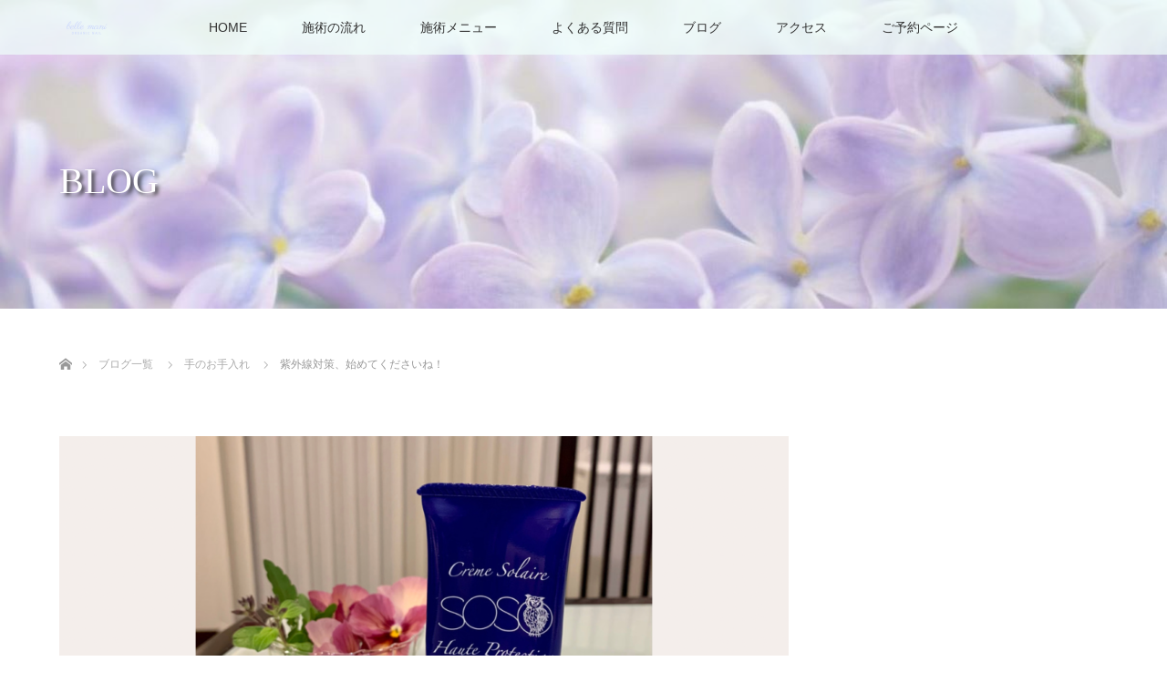

--- FILE ---
content_type: text/html; charset=UTF-8
request_url: https://bellemani-nail.com/2021/04/14/%E7%B4%AB%E5%A4%96%E7%B7%9A%E5%AF%BE%E7%AD%96%E3%80%81%E5%A7%8B%E3%82%81%E3%81%A6%E3%81%8F%E3%81%A0%E3%81%95%E3%81%84%E3%81%AD%EF%BC%81/
body_size: 15333
content:
<!DOCTYPE html>
<html class="pc" lang="ja">
<head>
<meta charset="UTF-8">
<!--[if IE]><meta http-equiv="X-UA-Compatible" content="IE=edge"><![endif]-->
<meta name="viewport" content="width=device-width">
<title>三鷹のネイルサロン organic nail belle mani のブログページ</title>
<meta name="description" content="４月から始めていただきたい紫外線対策！について書いているページです。">
<link rel="pingback" href="https://bellemani-nail.com/xmlrpc.php">
<meta name='robots' content='max-image-preview:large' />
<link rel='dns-prefetch' href='//webfonts.xserver.jp' />
<link rel="alternate" type="application/rss+xml" title="三鷹のネイルサロン organic nail belle mani &raquo; フィード" href="https://bellemani-nail.com/feed/" />
<link rel="alternate" type="application/rss+xml" title="三鷹のネイルサロン organic nail belle mani &raquo; コメントフィード" href="https://bellemani-nail.com/comments/feed/" />
<link rel="alternate" type="application/rss+xml" title="三鷹のネイルサロン organic nail belle mani &raquo; 紫外線対策、始めてくださいね！ のコメントのフィード" href="https://bellemani-nail.com/2021/04/14/%e7%b4%ab%e5%a4%96%e7%b7%9a%e5%af%be%e7%ad%96%e3%80%81%e5%a7%8b%e3%82%81%e3%81%a6%e3%81%8f%e3%81%a0%e3%81%95%e3%81%84%e3%81%ad%ef%bc%81/feed/" />
<link rel="alternate" title="oEmbed (JSON)" type="application/json+oembed" href="https://bellemani-nail.com/wp-json/oembed/1.0/embed?url=https%3A%2F%2Fbellemani-nail.com%2F2021%2F04%2F14%2F%25e7%25b4%25ab%25e5%25a4%2596%25e7%25b7%259a%25e5%25af%25be%25e7%25ad%2596%25e3%2580%2581%25e5%25a7%258b%25e3%2582%2581%25e3%2581%25a6%25e3%2581%258f%25e3%2581%25a0%25e3%2581%2595%25e3%2581%2584%25e3%2581%25ad%25ef%25bc%2581%2F" />
<link rel="alternate" title="oEmbed (XML)" type="text/xml+oembed" href="https://bellemani-nail.com/wp-json/oembed/1.0/embed?url=https%3A%2F%2Fbellemani-nail.com%2F2021%2F04%2F14%2F%25e7%25b4%25ab%25e5%25a4%2596%25e7%25b7%259a%25e5%25af%25be%25e7%25ad%2596%25e3%2580%2581%25e5%25a7%258b%25e3%2582%2581%25e3%2581%25a6%25e3%2581%258f%25e3%2581%25a0%25e3%2581%2595%25e3%2581%2584%25e3%2581%25ad%25ef%25bc%2581%2F&#038;format=xml" />
		<!-- This site uses the Google Analytics by MonsterInsights plugin v9.11.1 - Using Analytics tracking - https://www.monsterinsights.com/ -->
							<script src="//www.googletagmanager.com/gtag/js?id=G-V31RZC786K"  data-cfasync="false" data-wpfc-render="false" type="text/javascript" async></script>
			<script data-cfasync="false" data-wpfc-render="false" type="text/javascript">
				var mi_version = '9.11.1';
				var mi_track_user = true;
				var mi_no_track_reason = '';
								var MonsterInsightsDefaultLocations = {"page_location":"https:\/\/bellemani-nail.com\/2021\/04\/14\/%E7%B4%AB%E5%A4%96%E7%B7%9A%E5%AF%BE%E7%AD%96%E3%80%81%E5%A7%8B%E3%82%81%E3%81%A6%E3%81%8F%E3%81%A0%E3%81%95%E3%81%84%E3%81%AD%EF%BC%81\/"};
								if ( typeof MonsterInsightsPrivacyGuardFilter === 'function' ) {
					var MonsterInsightsLocations = (typeof MonsterInsightsExcludeQuery === 'object') ? MonsterInsightsPrivacyGuardFilter( MonsterInsightsExcludeQuery ) : MonsterInsightsPrivacyGuardFilter( MonsterInsightsDefaultLocations );
				} else {
					var MonsterInsightsLocations = (typeof MonsterInsightsExcludeQuery === 'object') ? MonsterInsightsExcludeQuery : MonsterInsightsDefaultLocations;
				}

								var disableStrs = [
										'ga-disable-G-V31RZC786K',
									];

				/* Function to detect opted out users */
				function __gtagTrackerIsOptedOut() {
					for (var index = 0; index < disableStrs.length; index++) {
						if (document.cookie.indexOf(disableStrs[index] + '=true') > -1) {
							return true;
						}
					}

					return false;
				}

				/* Disable tracking if the opt-out cookie exists. */
				if (__gtagTrackerIsOptedOut()) {
					for (var index = 0; index < disableStrs.length; index++) {
						window[disableStrs[index]] = true;
					}
				}

				/* Opt-out function */
				function __gtagTrackerOptout() {
					for (var index = 0; index < disableStrs.length; index++) {
						document.cookie = disableStrs[index] + '=true; expires=Thu, 31 Dec 2099 23:59:59 UTC; path=/';
						window[disableStrs[index]] = true;
					}
				}

				if ('undefined' === typeof gaOptout) {
					function gaOptout() {
						__gtagTrackerOptout();
					}
				}
								window.dataLayer = window.dataLayer || [];

				window.MonsterInsightsDualTracker = {
					helpers: {},
					trackers: {},
				};
				if (mi_track_user) {
					function __gtagDataLayer() {
						dataLayer.push(arguments);
					}

					function __gtagTracker(type, name, parameters) {
						if (!parameters) {
							parameters = {};
						}

						if (parameters.send_to) {
							__gtagDataLayer.apply(null, arguments);
							return;
						}

						if (type === 'event') {
														parameters.send_to = monsterinsights_frontend.v4_id;
							var hookName = name;
							if (typeof parameters['event_category'] !== 'undefined') {
								hookName = parameters['event_category'] + ':' + name;
							}

							if (typeof MonsterInsightsDualTracker.trackers[hookName] !== 'undefined') {
								MonsterInsightsDualTracker.trackers[hookName](parameters);
							} else {
								__gtagDataLayer('event', name, parameters);
							}
							
						} else {
							__gtagDataLayer.apply(null, arguments);
						}
					}

					__gtagTracker('js', new Date());
					__gtagTracker('set', {
						'developer_id.dZGIzZG': true,
											});
					if ( MonsterInsightsLocations.page_location ) {
						__gtagTracker('set', MonsterInsightsLocations);
					}
										__gtagTracker('config', 'G-V31RZC786K', {"forceSSL":"true","link_attribution":"true"} );
										window.gtag = __gtagTracker;										(function () {
						/* https://developers.google.com/analytics/devguides/collection/analyticsjs/ */
						/* ga and __gaTracker compatibility shim. */
						var noopfn = function () {
							return null;
						};
						var newtracker = function () {
							return new Tracker();
						};
						var Tracker = function () {
							return null;
						};
						var p = Tracker.prototype;
						p.get = noopfn;
						p.set = noopfn;
						p.send = function () {
							var args = Array.prototype.slice.call(arguments);
							args.unshift('send');
							__gaTracker.apply(null, args);
						};
						var __gaTracker = function () {
							var len = arguments.length;
							if (len === 0) {
								return;
							}
							var f = arguments[len - 1];
							if (typeof f !== 'object' || f === null || typeof f.hitCallback !== 'function') {
								if ('send' === arguments[0]) {
									var hitConverted, hitObject = false, action;
									if ('event' === arguments[1]) {
										if ('undefined' !== typeof arguments[3]) {
											hitObject = {
												'eventAction': arguments[3],
												'eventCategory': arguments[2],
												'eventLabel': arguments[4],
												'value': arguments[5] ? arguments[5] : 1,
											}
										}
									}
									if ('pageview' === arguments[1]) {
										if ('undefined' !== typeof arguments[2]) {
											hitObject = {
												'eventAction': 'page_view',
												'page_path': arguments[2],
											}
										}
									}
									if (typeof arguments[2] === 'object') {
										hitObject = arguments[2];
									}
									if (typeof arguments[5] === 'object') {
										Object.assign(hitObject, arguments[5]);
									}
									if ('undefined' !== typeof arguments[1].hitType) {
										hitObject = arguments[1];
										if ('pageview' === hitObject.hitType) {
											hitObject.eventAction = 'page_view';
										}
									}
									if (hitObject) {
										action = 'timing' === arguments[1].hitType ? 'timing_complete' : hitObject.eventAction;
										hitConverted = mapArgs(hitObject);
										__gtagTracker('event', action, hitConverted);
									}
								}
								return;
							}

							function mapArgs(args) {
								var arg, hit = {};
								var gaMap = {
									'eventCategory': 'event_category',
									'eventAction': 'event_action',
									'eventLabel': 'event_label',
									'eventValue': 'event_value',
									'nonInteraction': 'non_interaction',
									'timingCategory': 'event_category',
									'timingVar': 'name',
									'timingValue': 'value',
									'timingLabel': 'event_label',
									'page': 'page_path',
									'location': 'page_location',
									'title': 'page_title',
									'referrer' : 'page_referrer',
								};
								for (arg in args) {
																		if (!(!args.hasOwnProperty(arg) || !gaMap.hasOwnProperty(arg))) {
										hit[gaMap[arg]] = args[arg];
									} else {
										hit[arg] = args[arg];
									}
								}
								return hit;
							}

							try {
								f.hitCallback();
							} catch (ex) {
							}
						};
						__gaTracker.create = newtracker;
						__gaTracker.getByName = newtracker;
						__gaTracker.getAll = function () {
							return [];
						};
						__gaTracker.remove = noopfn;
						__gaTracker.loaded = true;
						window['__gaTracker'] = __gaTracker;
					})();
									} else {
										console.log("");
					(function () {
						function __gtagTracker() {
							return null;
						}

						window['__gtagTracker'] = __gtagTracker;
						window['gtag'] = __gtagTracker;
					})();
									}
			</script>
							<!-- / Google Analytics by MonsterInsights -->
		<style id='wp-img-auto-sizes-contain-inline-css' type='text/css'>
img:is([sizes=auto i],[sizes^="auto," i]){contain-intrinsic-size:3000px 1500px}
/*# sourceURL=wp-img-auto-sizes-contain-inline-css */
</style>
<link rel='stylesheet' id='style-css' href='https://bellemani-nail.com/wp-content/themes/lotus_tcd039/style.css?ver=2.1.2' type='text/css' media='all' />
<style id='wp-emoji-styles-inline-css' type='text/css'>

	img.wp-smiley, img.emoji {
		display: inline !important;
		border: none !important;
		box-shadow: none !important;
		height: 1em !important;
		width: 1em !important;
		margin: 0 0.07em !important;
		vertical-align: -0.1em !important;
		background: none !important;
		padding: 0 !important;
	}
/*# sourceURL=wp-emoji-styles-inline-css */
</style>
<style id='wp-block-library-inline-css' type='text/css'>
:root{--wp-block-synced-color:#7a00df;--wp-block-synced-color--rgb:122,0,223;--wp-bound-block-color:var(--wp-block-synced-color);--wp-editor-canvas-background:#ddd;--wp-admin-theme-color:#007cba;--wp-admin-theme-color--rgb:0,124,186;--wp-admin-theme-color-darker-10:#006ba1;--wp-admin-theme-color-darker-10--rgb:0,107,160.5;--wp-admin-theme-color-darker-20:#005a87;--wp-admin-theme-color-darker-20--rgb:0,90,135;--wp-admin-border-width-focus:2px}@media (min-resolution:192dpi){:root{--wp-admin-border-width-focus:1.5px}}.wp-element-button{cursor:pointer}:root .has-very-light-gray-background-color{background-color:#eee}:root .has-very-dark-gray-background-color{background-color:#313131}:root .has-very-light-gray-color{color:#eee}:root .has-very-dark-gray-color{color:#313131}:root .has-vivid-green-cyan-to-vivid-cyan-blue-gradient-background{background:linear-gradient(135deg,#00d084,#0693e3)}:root .has-purple-crush-gradient-background{background:linear-gradient(135deg,#34e2e4,#4721fb 50%,#ab1dfe)}:root .has-hazy-dawn-gradient-background{background:linear-gradient(135deg,#faaca8,#dad0ec)}:root .has-subdued-olive-gradient-background{background:linear-gradient(135deg,#fafae1,#67a671)}:root .has-atomic-cream-gradient-background{background:linear-gradient(135deg,#fdd79a,#004a59)}:root .has-nightshade-gradient-background{background:linear-gradient(135deg,#330968,#31cdcf)}:root .has-midnight-gradient-background{background:linear-gradient(135deg,#020381,#2874fc)}:root{--wp--preset--font-size--normal:16px;--wp--preset--font-size--huge:42px}.has-regular-font-size{font-size:1em}.has-larger-font-size{font-size:2.625em}.has-normal-font-size{font-size:var(--wp--preset--font-size--normal)}.has-huge-font-size{font-size:var(--wp--preset--font-size--huge)}.has-text-align-center{text-align:center}.has-text-align-left{text-align:left}.has-text-align-right{text-align:right}.has-fit-text{white-space:nowrap!important}#end-resizable-editor-section{display:none}.aligncenter{clear:both}.items-justified-left{justify-content:flex-start}.items-justified-center{justify-content:center}.items-justified-right{justify-content:flex-end}.items-justified-space-between{justify-content:space-between}.screen-reader-text{border:0;clip-path:inset(50%);height:1px;margin:-1px;overflow:hidden;padding:0;position:absolute;width:1px;word-wrap:normal!important}.screen-reader-text:focus{background-color:#ddd;clip-path:none;color:#444;display:block;font-size:1em;height:auto;left:5px;line-height:normal;padding:15px 23px 14px;text-decoration:none;top:5px;width:auto;z-index:100000}html :where(.has-border-color){border-style:solid}html :where([style*=border-top-color]){border-top-style:solid}html :where([style*=border-right-color]){border-right-style:solid}html :where([style*=border-bottom-color]){border-bottom-style:solid}html :where([style*=border-left-color]){border-left-style:solid}html :where([style*=border-width]){border-style:solid}html :where([style*=border-top-width]){border-top-style:solid}html :where([style*=border-right-width]){border-right-style:solid}html :where([style*=border-bottom-width]){border-bottom-style:solid}html :where([style*=border-left-width]){border-left-style:solid}html :where(img[class*=wp-image-]){height:auto;max-width:100%}:where(figure){margin:0 0 1em}html :where(.is-position-sticky){--wp-admin--admin-bar--position-offset:var(--wp-admin--admin-bar--height,0px)}@media screen and (max-width:600px){html :where(.is-position-sticky){--wp-admin--admin-bar--position-offset:0px}}

/*# sourceURL=wp-block-library-inline-css */
</style><style id='wp-block-paragraph-inline-css' type='text/css'>
.is-small-text{font-size:.875em}.is-regular-text{font-size:1em}.is-large-text{font-size:2.25em}.is-larger-text{font-size:3em}.has-drop-cap:not(:focus):first-letter{float:left;font-size:8.4em;font-style:normal;font-weight:100;line-height:.68;margin:.05em .1em 0 0;text-transform:uppercase}body.rtl .has-drop-cap:not(:focus):first-letter{float:none;margin-left:.1em}p.has-drop-cap.has-background{overflow:hidden}:root :where(p.has-background){padding:1.25em 2.375em}:where(p.has-text-color:not(.has-link-color)) a{color:inherit}p.has-text-align-left[style*="writing-mode:vertical-lr"],p.has-text-align-right[style*="writing-mode:vertical-rl"]{rotate:180deg}
/*# sourceURL=https://bellemani-nail.com/wp-includes/blocks/paragraph/style.min.css */
</style>
<style id='global-styles-inline-css' type='text/css'>
:root{--wp--preset--aspect-ratio--square: 1;--wp--preset--aspect-ratio--4-3: 4/3;--wp--preset--aspect-ratio--3-4: 3/4;--wp--preset--aspect-ratio--3-2: 3/2;--wp--preset--aspect-ratio--2-3: 2/3;--wp--preset--aspect-ratio--16-9: 16/9;--wp--preset--aspect-ratio--9-16: 9/16;--wp--preset--color--black: #000000;--wp--preset--color--cyan-bluish-gray: #abb8c3;--wp--preset--color--white: #ffffff;--wp--preset--color--pale-pink: #f78da7;--wp--preset--color--vivid-red: #cf2e2e;--wp--preset--color--luminous-vivid-orange: #ff6900;--wp--preset--color--luminous-vivid-amber: #fcb900;--wp--preset--color--light-green-cyan: #7bdcb5;--wp--preset--color--vivid-green-cyan: #00d084;--wp--preset--color--pale-cyan-blue: #8ed1fc;--wp--preset--color--vivid-cyan-blue: #0693e3;--wp--preset--color--vivid-purple: #9b51e0;--wp--preset--gradient--vivid-cyan-blue-to-vivid-purple: linear-gradient(135deg,rgb(6,147,227) 0%,rgb(155,81,224) 100%);--wp--preset--gradient--light-green-cyan-to-vivid-green-cyan: linear-gradient(135deg,rgb(122,220,180) 0%,rgb(0,208,130) 100%);--wp--preset--gradient--luminous-vivid-amber-to-luminous-vivid-orange: linear-gradient(135deg,rgb(252,185,0) 0%,rgb(255,105,0) 100%);--wp--preset--gradient--luminous-vivid-orange-to-vivid-red: linear-gradient(135deg,rgb(255,105,0) 0%,rgb(207,46,46) 100%);--wp--preset--gradient--very-light-gray-to-cyan-bluish-gray: linear-gradient(135deg,rgb(238,238,238) 0%,rgb(169,184,195) 100%);--wp--preset--gradient--cool-to-warm-spectrum: linear-gradient(135deg,rgb(74,234,220) 0%,rgb(151,120,209) 20%,rgb(207,42,186) 40%,rgb(238,44,130) 60%,rgb(251,105,98) 80%,rgb(254,248,76) 100%);--wp--preset--gradient--blush-light-purple: linear-gradient(135deg,rgb(255,206,236) 0%,rgb(152,150,240) 100%);--wp--preset--gradient--blush-bordeaux: linear-gradient(135deg,rgb(254,205,165) 0%,rgb(254,45,45) 50%,rgb(107,0,62) 100%);--wp--preset--gradient--luminous-dusk: linear-gradient(135deg,rgb(255,203,112) 0%,rgb(199,81,192) 50%,rgb(65,88,208) 100%);--wp--preset--gradient--pale-ocean: linear-gradient(135deg,rgb(255,245,203) 0%,rgb(182,227,212) 50%,rgb(51,167,181) 100%);--wp--preset--gradient--electric-grass: linear-gradient(135deg,rgb(202,248,128) 0%,rgb(113,206,126) 100%);--wp--preset--gradient--midnight: linear-gradient(135deg,rgb(2,3,129) 0%,rgb(40,116,252) 100%);--wp--preset--font-size--small: 13px;--wp--preset--font-size--medium: 20px;--wp--preset--font-size--large: 36px;--wp--preset--font-size--x-large: 42px;--wp--preset--spacing--20: 0.44rem;--wp--preset--spacing--30: 0.67rem;--wp--preset--spacing--40: 1rem;--wp--preset--spacing--50: 1.5rem;--wp--preset--spacing--60: 2.25rem;--wp--preset--spacing--70: 3.38rem;--wp--preset--spacing--80: 5.06rem;--wp--preset--shadow--natural: 6px 6px 9px rgba(0, 0, 0, 0.2);--wp--preset--shadow--deep: 12px 12px 50px rgba(0, 0, 0, 0.4);--wp--preset--shadow--sharp: 6px 6px 0px rgba(0, 0, 0, 0.2);--wp--preset--shadow--outlined: 6px 6px 0px -3px rgb(255, 255, 255), 6px 6px rgb(0, 0, 0);--wp--preset--shadow--crisp: 6px 6px 0px rgb(0, 0, 0);}:where(.is-layout-flex){gap: 0.5em;}:where(.is-layout-grid){gap: 0.5em;}body .is-layout-flex{display: flex;}.is-layout-flex{flex-wrap: wrap;align-items: center;}.is-layout-flex > :is(*, div){margin: 0;}body .is-layout-grid{display: grid;}.is-layout-grid > :is(*, div){margin: 0;}:where(.wp-block-columns.is-layout-flex){gap: 2em;}:where(.wp-block-columns.is-layout-grid){gap: 2em;}:where(.wp-block-post-template.is-layout-flex){gap: 1.25em;}:where(.wp-block-post-template.is-layout-grid){gap: 1.25em;}.has-black-color{color: var(--wp--preset--color--black) !important;}.has-cyan-bluish-gray-color{color: var(--wp--preset--color--cyan-bluish-gray) !important;}.has-white-color{color: var(--wp--preset--color--white) !important;}.has-pale-pink-color{color: var(--wp--preset--color--pale-pink) !important;}.has-vivid-red-color{color: var(--wp--preset--color--vivid-red) !important;}.has-luminous-vivid-orange-color{color: var(--wp--preset--color--luminous-vivid-orange) !important;}.has-luminous-vivid-amber-color{color: var(--wp--preset--color--luminous-vivid-amber) !important;}.has-light-green-cyan-color{color: var(--wp--preset--color--light-green-cyan) !important;}.has-vivid-green-cyan-color{color: var(--wp--preset--color--vivid-green-cyan) !important;}.has-pale-cyan-blue-color{color: var(--wp--preset--color--pale-cyan-blue) !important;}.has-vivid-cyan-blue-color{color: var(--wp--preset--color--vivid-cyan-blue) !important;}.has-vivid-purple-color{color: var(--wp--preset--color--vivid-purple) !important;}.has-black-background-color{background-color: var(--wp--preset--color--black) !important;}.has-cyan-bluish-gray-background-color{background-color: var(--wp--preset--color--cyan-bluish-gray) !important;}.has-white-background-color{background-color: var(--wp--preset--color--white) !important;}.has-pale-pink-background-color{background-color: var(--wp--preset--color--pale-pink) !important;}.has-vivid-red-background-color{background-color: var(--wp--preset--color--vivid-red) !important;}.has-luminous-vivid-orange-background-color{background-color: var(--wp--preset--color--luminous-vivid-orange) !important;}.has-luminous-vivid-amber-background-color{background-color: var(--wp--preset--color--luminous-vivid-amber) !important;}.has-light-green-cyan-background-color{background-color: var(--wp--preset--color--light-green-cyan) !important;}.has-vivid-green-cyan-background-color{background-color: var(--wp--preset--color--vivid-green-cyan) !important;}.has-pale-cyan-blue-background-color{background-color: var(--wp--preset--color--pale-cyan-blue) !important;}.has-vivid-cyan-blue-background-color{background-color: var(--wp--preset--color--vivid-cyan-blue) !important;}.has-vivid-purple-background-color{background-color: var(--wp--preset--color--vivid-purple) !important;}.has-black-border-color{border-color: var(--wp--preset--color--black) !important;}.has-cyan-bluish-gray-border-color{border-color: var(--wp--preset--color--cyan-bluish-gray) !important;}.has-white-border-color{border-color: var(--wp--preset--color--white) !important;}.has-pale-pink-border-color{border-color: var(--wp--preset--color--pale-pink) !important;}.has-vivid-red-border-color{border-color: var(--wp--preset--color--vivid-red) !important;}.has-luminous-vivid-orange-border-color{border-color: var(--wp--preset--color--luminous-vivid-orange) !important;}.has-luminous-vivid-amber-border-color{border-color: var(--wp--preset--color--luminous-vivid-amber) !important;}.has-light-green-cyan-border-color{border-color: var(--wp--preset--color--light-green-cyan) !important;}.has-vivid-green-cyan-border-color{border-color: var(--wp--preset--color--vivid-green-cyan) !important;}.has-pale-cyan-blue-border-color{border-color: var(--wp--preset--color--pale-cyan-blue) !important;}.has-vivid-cyan-blue-border-color{border-color: var(--wp--preset--color--vivid-cyan-blue) !important;}.has-vivid-purple-border-color{border-color: var(--wp--preset--color--vivid-purple) !important;}.has-vivid-cyan-blue-to-vivid-purple-gradient-background{background: var(--wp--preset--gradient--vivid-cyan-blue-to-vivid-purple) !important;}.has-light-green-cyan-to-vivid-green-cyan-gradient-background{background: var(--wp--preset--gradient--light-green-cyan-to-vivid-green-cyan) !important;}.has-luminous-vivid-amber-to-luminous-vivid-orange-gradient-background{background: var(--wp--preset--gradient--luminous-vivid-amber-to-luminous-vivid-orange) !important;}.has-luminous-vivid-orange-to-vivid-red-gradient-background{background: var(--wp--preset--gradient--luminous-vivid-orange-to-vivid-red) !important;}.has-very-light-gray-to-cyan-bluish-gray-gradient-background{background: var(--wp--preset--gradient--very-light-gray-to-cyan-bluish-gray) !important;}.has-cool-to-warm-spectrum-gradient-background{background: var(--wp--preset--gradient--cool-to-warm-spectrum) !important;}.has-blush-light-purple-gradient-background{background: var(--wp--preset--gradient--blush-light-purple) !important;}.has-blush-bordeaux-gradient-background{background: var(--wp--preset--gradient--blush-bordeaux) !important;}.has-luminous-dusk-gradient-background{background: var(--wp--preset--gradient--luminous-dusk) !important;}.has-pale-ocean-gradient-background{background: var(--wp--preset--gradient--pale-ocean) !important;}.has-electric-grass-gradient-background{background: var(--wp--preset--gradient--electric-grass) !important;}.has-midnight-gradient-background{background: var(--wp--preset--gradient--midnight) !important;}.has-small-font-size{font-size: var(--wp--preset--font-size--small) !important;}.has-medium-font-size{font-size: var(--wp--preset--font-size--medium) !important;}.has-large-font-size{font-size: var(--wp--preset--font-size--large) !important;}.has-x-large-font-size{font-size: var(--wp--preset--font-size--x-large) !important;}
/*# sourceURL=global-styles-inline-css */
</style>

<style id='classic-theme-styles-inline-css' type='text/css'>
/*! This file is auto-generated */
.wp-block-button__link{color:#fff;background-color:#32373c;border-radius:9999px;box-shadow:none;text-decoration:none;padding:calc(.667em + 2px) calc(1.333em + 2px);font-size:1.125em}.wp-block-file__button{background:#32373c;color:#fff;text-decoration:none}
/*# sourceURL=/wp-includes/css/classic-themes.min.css */
</style>
<link rel='stylesheet' id='contact-form-7-css' href='https://bellemani-nail.com/wp-content/plugins/contact-form-7/includes/css/styles.css?ver=6.1.4' type='text/css' media='all' />
<script type="text/javascript" src="https://bellemani-nail.com/wp-includes/js/jquery/jquery.min.js?ver=3.7.1" id="jquery-core-js"></script>
<script type="text/javascript" src="https://bellemani-nail.com/wp-includes/js/jquery/jquery-migrate.min.js?ver=3.4.1" id="jquery-migrate-js"></script>
<script type="text/javascript" src="//webfonts.xserver.jp/js/xserverv3.js?fadein=0&amp;ver=2.0.9" id="typesquare_std-js"></script>
<script type="text/javascript" src="https://bellemani-nail.com/wp-content/plugins/google-analytics-for-wordpress/assets/js/frontend-gtag.min.js?ver=9.11.1" id="monsterinsights-frontend-script-js" async="async" data-wp-strategy="async"></script>
<script data-cfasync="false" data-wpfc-render="false" type="text/javascript" id='monsterinsights-frontend-script-js-extra'>/* <![CDATA[ */
var monsterinsights_frontend = {"js_events_tracking":"true","download_extensions":"doc,pdf,ppt,zip,xls,docx,pptx,xlsx","inbound_paths":"[{\"path\":\"\\\/go\\\/\",\"label\":\"affiliate\"},{\"path\":\"\\\/recommend\\\/\",\"label\":\"affiliate\"}]","home_url":"https:\/\/bellemani-nail.com","hash_tracking":"false","v4_id":"G-V31RZC786K"};/* ]]> */
</script>
<link rel="https://api.w.org/" href="https://bellemani-nail.com/wp-json/" /><link rel="alternate" title="JSON" type="application/json" href="https://bellemani-nail.com/wp-json/wp/v2/posts/887" /><link rel="canonical" href="https://bellemani-nail.com/2021/04/14/%e7%b4%ab%e5%a4%96%e7%b7%9a%e5%af%be%e7%ad%96%e3%80%81%e5%a7%8b%e3%82%81%e3%81%a6%e3%81%8f%e3%81%a0%e3%81%95%e3%81%84%e3%81%ad%ef%bc%81/" />
<link rel='shortlink' href='https://bellemani-nail.com/?p=887' />

<link rel="stylesheet" media="screen and (max-width:770px)" href="https://bellemani-nail.com/wp-content/themes/lotus_tcd039/responsive.css?ver=2.1.2">
<link rel="stylesheet" href="https://bellemani-nail.com/wp-content/themes/lotus_tcd039/css/footer-bar.css?ver=2.1.2">

<script src="https://bellemani-nail.com/wp-content/themes/lotus_tcd039/js/jquery.easing.1.3.js?ver=2.1.2"></script>
<script src="https://bellemani-nail.com/wp-content/themes/lotus_tcd039/js/jscript.js?ver=2.1.2"></script>
<script src="https://bellemani-nail.com/wp-content/themes/lotus_tcd039/js/functions.js?ver=2.1.2"></script>
<script src="https://bellemani-nail.com/wp-content/themes/lotus_tcd039/js/comment.js?ver=2.1.2"></script>

<style type="text/css">
body, input, textarea { font-family: Verdana, "ヒラギノ角ゴ ProN W3", "Hiragino Kaku Gothic ProN", "メイリオ", Meiryo, sans-serif; }
.rich_font { font-weight:500; font-family: "Times New Roman" , "游明朝" , "Yu Mincho" , "游明朝体" , "YuMincho" , "ヒラギノ明朝 Pro W3" , "Hiragino Mincho Pro" , "HiraMinProN-W3" , "HGS明朝E" , "ＭＳ Ｐ明朝" , "MS PMincho" , serif; }

body { font-size:15px; }

.pc #header .logo { font-size:21px; }
.mobile #header .logo { font-size:18px; }
.pc #header .desc { font-size:12px; }
#footer_logo .logo { font-size:40px; }
#footer_logo .desc { font-size:12px; }
.pc #header #logo_text_fixed .logo { font-size:21px; }

.index_box_list .image img, #index_blog_list li .image img, #related_post li a.image img, .styled_post_list1 .image img, #recent_news .image img{
  -webkit-transition: all 0.35s ease-in-out; -moz-transition: all 0.35s ease-in-out; transition: all 0.35s ease-in-out;
  -webkit-transform: scale(1); -moz-transform: scale(1); -ms-transform: scale(1); -o-transform: scale(1); transform: scale(1);
  -webkit-backface-visibility:hidden; backface-visibility:hidden;
}
.index_box_list .image a:hover img, #index_blog_list li .image:hover img, #related_post li a.image:hover img, .styled_post_list1 .image:hover img, #recent_news .image:hover img{
 -webkit-transform: scale(1.2); -moz-transform: scale(1.2); -ms-transform: scale(1.2); -o-transform: scale(1.2); transform: scale(1.2);
}

.pc .home #header_top{ background:rgba(240,255,251,1) }
.pc .home #global_menu{ background:rgba(240,255,251,0.7) }
.pc .header_fix #header{ background:rgba(240,255,251,1) }
	.pc .not_home #header{ background:rgba(240,255,251,0.7) }
.pc .not_home.header_fix2 #header{ background:rgba(240,255,251,1) }
.pc #global_menu > ul > li > a{ color:#333333; }

.pc #index_content2 .catchphrase .headline { font-size:30px; }
.pc #index_content2 .catchphrase .desc { font-size:15px; }

#post_title { font-size:30px; }
.post_content { font-size:15px; }

a:hover, #comment_header ul li a:hover, .pc #global_menu > ul > li.active > a, .pc #global_menu li.current-menu-item > a, .pc #global_menu > ul > li > a:hover, #header_logo .logo a:hover, #bread_crumb li.home a:hover:before, #bread_crumb li a:hover,
 .footer_menu li:first-child a, .footer_menu li:only-child a, #previous_next_post a:hover, .color_headline
  { color:#5776F1; }

.pc #global_menu ul ul a, #return_top a, .next_page_link a:hover, .page_navi a:hover, .collapse_category_list li a:hover .count, .index_archive_link a:hover, .slick-arrow:hover, #header_logo_index .link:hover,
 #previous_next_page a:hover, .page_navi p.back a:hover, .collapse_category_list li a:hover .count, .mobile #global_menu li a:hover,
  #wp-calendar td a:hover, #wp-calendar #prev a:hover, #wp-calendar #next a:hover, .widget_search #search-btn input:hover, .widget_search #searchsubmit:hover, .side_widget.google_search #searchsubmit:hover,
   #submit_comment:hover, #comment_header ul li a:hover, #comment_header ul li.comment_switch_active a, #comment_header #comment_closed p, #post_pagination a:hover, #post_pagination p, a.menu_button:hover, .mobile .footer_menu a:hover, .mobile #footer_menu_bottom li a:hover
    { background-color:#5776F1; }

.pc #global_menu ul ul a:hover, #return_top a:hover
 { background-color:#B97DBD; }

.side_headline, #footer_address, #recent_news .headline, .page_navi span.current
 { background-color:#E8DFDC; }

#index_content1_top
 { background-color:#F0FFFB; }

#comment_textarea textarea:focus, #guest_info input:focus, #comment_header ul li a:hover, #comment_header ul li.comment_switch_active a, #comment_header #comment_closed p
 { border-color:#5776F1; }

#comment_header ul li.comment_switch_active a:after, #comment_header #comment_closed p:after
 { border-color:#5776F1 transparent transparent transparent; }

.collapse_category_list li a:before
 { border-color: transparent transparent transparent #5776F1; }


  #site_loader_spinner { border:4px solid rgba(87,118,241,0.2); border-top-color:#5776F1; }


</style>


<script type="text/javascript">
jQuery(document).ready(function($){
  $('a').not('a[href^="#"], a[href^="tel"], [href^="javascript:void(0);"], a[target="_blank"]').click(function(){
    var pass = $(this).attr("href");
    $('body').fadeOut();
    setTimeout(function(){
      location.href = pass;
    },300);
    return false;
  });
});
</script>


<style type="text/css"></style><link rel="icon" href="https://bellemani-nail.com/wp-content/uploads/2019/10/cropped-FVML2264-1-32x32.png" sizes="32x32" />
<link rel="icon" href="https://bellemani-nail.com/wp-content/uploads/2019/10/cropped-FVML2264-1-192x192.png" sizes="192x192" />
<link rel="apple-touch-icon" href="https://bellemani-nail.com/wp-content/uploads/2019/10/cropped-FVML2264-1-180x180.png" />
<meta name="msapplication-TileImage" content="https://bellemani-nail.com/wp-content/uploads/2019/10/cropped-FVML2264-1-270x270.png" />
</head>
<body id="body" class="wp-singular post-template-default single single-post postid-887 single-format-standard wp-theme-lotus_tcd039 not_home">

<div id="site_loader_overlay">
 <div id="site_loader_spinner"></div>
</div>

 <div id="header">
  <div id="header_top">
   <div id="header_logo">
    <div id="logo_image">
 <h1 class="logo">
  <a href="https://bellemani-nail.com/" title="三鷹のネイルサロン organic nail belle mani" data-label="三鷹のネイルサロン organic nail belle mani"><img class="h_logo" src="https://bellemani-nail.com/wp-content/uploads/2020/01/belle-mani-青文字300.png?1768955819" alt="三鷹のネイルサロン organic nail belle mani" title="三鷹のネイルサロン organic nail belle mani" /></a>
 </h1>
</div>
   </div>
  </div><!-- END #header_top -->
    <div id="header_bottom">
   <a href="#" class="menu_button"><span>menu</span></a>
   <div id="logo_image_fixed">
 <p class="logo"><a href="https://bellemani-nail.com/" title="三鷹のネイルサロン organic nail belle mani"><img class="s_logo" src="https://bellemani-nail.com/wp-content/uploads/2020/01/60belle-mani-青文字.png?1768955819" alt="三鷹のネイルサロン organic nail belle mani" title="三鷹のネイルサロン organic nail belle mani" /></a></p>
</div>
   <div id="global_menu">
    <ul id="menu-%e3%83%88%e3%83%83%e3%83%97%e3%83%9a%e3%83%bc%e3%82%b8%e3%83%a1%e3%83%8b%e3%83%a5%e3%83%bc" class="menu"><li id="menu-item-669" class="menu-item menu-item-type-post_type menu-item-object-page menu-item-home menu-item-has-children menu-item-669"><a href="https://bellemani-nail.com/">HOME</a>
<ul class="sub-menu">
	<li id="menu-item-653" class="menu-item menu-item-type-post_type menu-item-object-page menu-item-653"><a href="https://bellemani-nail.com/tenobyouinsalon/">「手の病院サロン」とは？</a></li>
	<li id="menu-item-384" class="menu-item menu-item-type-post_type menu-item-object-page menu-item-384"><a href="https://bellemani-nail.com/kansou/">お客様の声</a></li>
</ul>
</li>
<li id="menu-item-404" class="menu-item menu-item-type-post_type menu-item-object-page menu-item-404"><a href="https://bellemani-nail.com/sejyutu/">施術の流れ</a></li>
<li id="menu-item-231" class="menu-item menu-item-type-post_type menu-item-object-page menu-item-231"><a href="https://bellemani-nail.com/menu/">施術メニュー</a></li>
<li id="menu-item-400" class="menu-item menu-item-type-post_type menu-item-object-page menu-item-400"><a href="https://bellemani-nail.com/%e3%82%88%e3%81%8f%e3%81%82%e3%82%8b%e8%b3%aa%e5%95%8f/">よくある質問</a></li>
<li id="menu-item-672" class="menu-item menu-item-type-post_type menu-item-object-page current_page_parent menu-item-672"><a href="https://bellemani-nail.com/blog/">ブログ</a></li>
<li id="menu-item-437" class="menu-item menu-item-type-post_type menu-item-object-page menu-item-437"><a href="https://bellemani-nail.com/%e3%82%a2%e3%82%af%e3%82%bb%e3%82%b9/">アクセス</a></li>
<li id="menu-item-414" class="menu-item menu-item-type-post_type menu-item-object-page menu-item-has-children menu-item-414"><a href="https://bellemani-nail.com/reserve/">ご予約ページ</a>
<ul class="sub-menu">
	<li id="menu-item-468" class="menu-item menu-item-type-post_type menu-item-object-page menu-item-468"><a href="https://bellemani-nail.com/%e3%81%8a%e5%95%8f%e3%81%84%e5%90%88%e3%82%8f%e3%81%9b/">お問い合わせ</a></li>
</ul>
</li>
</ul>   </div>
  </div><!-- END #header_bottom -->
   </div><!-- END #header -->

    
 <div id="main_contents" class="clearfix">

<div id="header_image">
 <div class="image"><img src="https://bellemani-nail.com/wp-content/uploads/2020/04/花１-1280.320.jpg" title="" alt="" /></div>
 <div class="caption" style="text-shadow:3px 3px 4px #333333; color:#FFFFFF; ">
  <p class="title rich_font" style="font-size:40px;">BLOG</p>
 </div>
</div>

<div id="bread_crumb">

<ul class="clearfix" itemscope itemtype="http://schema.org/BreadcrumbList">
 <li itemprop="itemListElement" itemscope itemtype="http://schema.org/ListItem" class="home"><a itemprop="item" href="https://bellemani-nail.com/"><span itemprop="name">ホーム</span></a><meta itemprop="position" content="1" /></li>

 <li itemprop="itemListElement" itemscope itemtype="http://schema.org/ListItem"><a itemprop="item" href="https://bellemani-nail.com/blog/"><span itemprop="name">ブログ一覧</span></a><meta itemprop="position" content="2" /></li>
 <li itemprop="itemListElement" itemscope itemtype="http://schema.org/ListItem">
   <a itemprop="item" href="https://bellemani-nail.com/category/%e6%89%8b%e3%81%ae%e3%81%8a%e6%89%8b%e5%85%a5%e3%82%8c/"><span itemprop="name">手のお手入れ</span></a>
     <meta itemprop="position" content="3" /></li>
 <li itemprop="itemListElement" itemscope itemtype="http://schema.org/ListItem" class="last"><span itemprop="name">紫外線対策、始めてくださいね！</span><meta itemprop="position" content="4" /></li>

</ul>
</div>

<div id="main_col" class="clearfix">

<div id="left_col">

 
 <div id="article">

      <div id="post_image">
   <img width="800" height="480" src="https://bellemani-nail.com/wp-content/uploads/2021/04/SRBY9371-800x480.png" class="attachment-size5 size-size5 wp-post-image" alt="" decoding="async" fetchpriority="high" />  </div>
    
  <ul id="post_meta_top" class="clearfix">
   <li class="date"><time class="entry-date updated" datetime="2021-04-14T11:51:53+09:00">2021.04.14</time></li>   <li class="category"><a href="https://bellemani-nail.com/category/%e6%89%8b%e3%81%ae%e3%81%8a%e6%89%8b%e5%85%a5%e3%82%8c/">手のお手入れ</a>
</li>  </ul>

  <h2 id="post_title" class="rich_font color_headline">紫外線対策、始めてくださいね！</h2>

  
 <!-- banner2 -->
 
  <div class="post_content clearfix">
   
<p>紫外線量は４月からググっと増えます！<br>特に４月後半からは増えるそうです<img decoding="async" alt="&#x1f4a6;" src="https://mail.google.com/mail/e/1f4a6"><br>４月〜９月の間に、年間の紫外線量の70〜80%の量が降り注ぐそう<br><br>今年は早くから気温も高く、すでに日差しが強い！と感じられた方もいらっしゃるのでは。。<br>紫外線対策の季節到来！ですよ〜<br>顔はもちろん、手もシミ・シワ作りたくない方は手にも日焼け止めを塗るのをオススメします！<br>(ちなみに私は手にも一年中塗っています…)</p>



<p>belle mani では。。<br>安心して使える上に美肌にも導いてくれる<img decoding="async" alt="&#x2728;" src="https://mail.google.com/mail/e/2728">SOSO UVクリームをオススメしています<br>ぜひサロンでお試しください♡</p>



<p>ハンドトリートメントのご予約は、ご予約ページからどうぞ<br>お待ちしています(*^^*)</p>
     </div>

  
    <ul id="post_meta_bottom" class="clearfix">
      <li class="post_category"><a href="https://bellemani-nail.com/category/%e6%89%8b%e3%81%ae%e3%81%8a%e6%89%8b%e5%85%a5%e3%82%8c/" rel="category tag">手のお手入れ</a></li>   <li class="post_tag"><a href="https://bellemani-nail.com/tag/organic-nail-belle-mani/" rel="tag">organic nail belle mani</a>, <a href="https://bellemani-nail.com/tag/%e3%80%8c%e6%89%8b%e3%81%ae%e7%97%85%e9%99%a2%e3%82%b5%e3%83%ad%e3%83%b3%e3%80%8d/" rel="tag">「手の病院サロン」</a>, <a href="https://bellemani-nail.com/tag/%e3%83%8f%e3%83%b3%e3%83%89%e3%82%b1%e3%82%a2/" rel="tag">ハンドケア</a>, <a href="https://bellemani-nail.com/tag/%e3%83%8f%e3%83%b3%e3%83%89%e3%83%88%e3%83%aa%e3%83%bc%e3%83%88%e3%83%a1%e3%83%b3%e3%83%88/" rel="tag">ハンドトリートメント</a>, <a href="https://bellemani-nail.com/tag/%e4%b8%89%e9%b7%b9%e5%b8%82%e3%83%8d%e3%82%a4%e3%83%ab%e3%82%b5%e3%83%ad%e3%83%b3/" rel="tag">三鷹市ネイルサロン</a>, <a href="https://bellemani-nail.com/tag/%e5%ae%89%e5%bf%83%e5%ae%89%e5%85%a8%e3%81%aa%e6%97%a5%e7%84%bc%e3%81%91%e6%ad%a2%e3%82%81/" rel="tag">安心安全な日焼け止め</a>, <a href="https://bellemani-nail.com/tag/%e6%89%8b%e3%81%ae%e3%81%8a%e6%89%8b%e5%85%a5%e3%82%8c/" rel="tag">手のお手入れ</a>, <a href="https://bellemani-nail.com/tag/%e6%89%8b%e3%81%ae%e8%80%81%e5%8c%96/" rel="tag">手の老化</a>, <a href="https://bellemani-nail.com/tag/%e6%89%8b%e8%82%8c%e3%81%ae%e3%82%a2%e3%83%b3%e3%83%81%e3%82%a8%e3%82%a4%e3%82%b8%e3%83%b3%e3%82%b0/" rel="tag">手肌のアンチエイジング</a>, <a href="https://bellemani-nail.com/tag/%e6%ad%a6%e8%94%b5%e5%a2%83%e3%83%8d%e3%82%a4%e3%83%ab%e3%82%b5%e3%83%ad%e3%83%b3/" rel="tag">武蔵境ネイルサロン</a>, <a href="https://bellemani-nail.com/tag/%e7%b4%ab%e5%a4%96%e7%b7%9a%e5%af%be%e7%ad%96/" rel="tag">紫外線対策</a>, <a href="https://bellemani-nail.com/tag/%e7%b4%ab%e5%a4%96%e7%b7%9a%e9%87%8f/" rel="tag">紫外線量</a></li>     </ul>
  
    <div id="previous_next_post" class="clearfix">
   <div class='prev_post'><a href='https://bellemani-nail.com/2021/03/13/%e7%ac%ac4%e5%9b%9e%e3%82%b3%e3%82%b3%e3%83%bb%e3%83%84%e3%83%8a%e3%83%bb%e3%83%9e%e3%83%ab%e3%82%b7%e3%82%a7/' title='第4回ココ・ツナ・マルシェ'><img width="200" height="200" src="https://bellemani-nail.com/wp-content/uploads/2021/03/IMG_2759-200x200.jpg" class="attachment-size1 size-size1 wp-post-image" alt="" decoding="async" srcset="https://bellemani-nail.com/wp-content/uploads/2021/03/IMG_2759-200x200.jpg 200w, https://bellemani-nail.com/wp-content/uploads/2021/03/IMG_2759-300x300.jpg 300w, https://bellemani-nail.com/wp-content/uploads/2021/03/IMG_2759-1024x1024.jpg 1024w, https://bellemani-nail.com/wp-content/uploads/2021/03/IMG_2759-150x150.jpg 150w, https://bellemani-nail.com/wp-content/uploads/2021/03/IMG_2759-768x768.jpg 768w, https://bellemani-nail.com/wp-content/uploads/2021/03/IMG_2759-120x120.jpg 120w, https://bellemani-nail.com/wp-content/uploads/2021/03/IMG_2759.jpg 1280w" sizes="(max-width: 200px) 100vw, 200px" /><span class='title'>第4回ココ・ツナ・マルシェ</span></a></div>
<div class='next_post'><a href='https://bellemani-nail.com/2021/04/23/%e6%af%8d%e3%81%ae%e6%97%a5%e3%82%ae%e3%83%95%e3%83%88%e3%81%ab%e3%81%84%e3%81%8b%e3%81%8c%e3%81%a7%e3%81%99%e3%81%8b%ef%bc%9f/' title='母の日ギフトにいかがですか？'><img width="200" height="200" src="https://bellemani-nail.com/wp-content/uploads/2021/04/IMG_3923-200x200.jpg" class="attachment-size1 size-size1 wp-post-image" alt="" decoding="async" srcset="https://bellemani-nail.com/wp-content/uploads/2021/04/IMG_3923-200x200.jpg 200w, https://bellemani-nail.com/wp-content/uploads/2021/04/IMG_3923-300x300.jpg 300w, https://bellemani-nail.com/wp-content/uploads/2021/04/IMG_3923-150x150.jpg 150w, https://bellemani-nail.com/wp-content/uploads/2021/04/IMG_3923-120x120.jpg 120w, https://bellemani-nail.com/wp-content/uploads/2021/04/IMG_3923.jpg 567w" sizes="(max-width: 200px) 100vw, 200px" /><span class='title'>母の日ギフトにいかがですか？</span></a></div>
  </div>
  
 </div><!-- END #article -->

 <!-- banner1 -->
 
 
  <div id="related_post">
  <h3 class="headline"><span>関連記事</span></h3>
  <ol class="clearfix">
      <li class="clearfix num1">
    <a class="image" href="https://bellemani-nail.com/2025/04/24/%e6%af%8d%e3%81%ae%e6%97%a5%e3%81%ae%e3%83%97%e3%83%ac%e3%82%bc%e3%83%b3%e3%83%88%e3%81%ab%e2%99%a1%e3%80%80%e3%81%9d%e3%81%ae3/"><img width="500" height="333" src="https://bellemani-nail.com/wp-content/uploads/2025/04/理想の形は-とうもろこしの粒.zip-1-2-500x333.jpeg" class="attachment-size2 size-size2 wp-post-image" alt="" decoding="async" loading="lazy" /></a>
    <div class="desc">
     <h4 class="title"><a href="https://bellemani-nail.com/2025/04/24/%e6%af%8d%e3%81%ae%e6%97%a5%e3%81%ae%e3%83%97%e3%83%ac%e3%82%bc%e3%83%b3%e3%83%88%e3%81%ab%e2%99%a1%e3%80%80%e3%81%9d%e3%81%ae3/" name="">母の日のプレゼントに♡　その3</a></h4>
    </div>
   </li>
      <li class="clearfix num2">
    <a class="image" href="https://bellemani-nail.com/2025/11/22/kansou/"><img width="500" height="333" src="https://bellemani-nail.com/wp-content/uploads/2025/03/サマーキャンペーン-Instagramストーリー.zip-18-500x333.jpeg" class="attachment-size2 size-size2 wp-post-image" alt="" decoding="async" loading="lazy" /></a>
    <div class="desc">
     <h4 class="title"><a href="https://bellemani-nail.com/2025/11/22/kansou/" name="">ガサガサが気になる指先を、しっとり指先に変えるには？</a></h4>
    </div>
   </li>
      <li class="clearfix num3">
    <a class="image" href="https://bellemani-nail.com/2021/04/23/%e6%af%8d%e3%81%ae%e6%97%a5%e3%82%ae%e3%83%95%e3%83%88%e3%81%ab%e3%81%84%e3%81%8b%e3%81%8c%e3%81%a7%e3%81%99%e3%81%8b%ef%bc%9f/"><img width="500" height="333" src="https://bellemani-nail.com/wp-content/uploads/2021/04/IMG_3923-500x333.jpg" class="attachment-size2 size-size2 wp-post-image" alt="" decoding="async" loading="lazy" /></a>
    <div class="desc">
     <h4 class="title"><a href="https://bellemani-nail.com/2021/04/23/%e6%af%8d%e3%81%ae%e6%97%a5%e3%82%ae%e3%83%95%e3%83%88%e3%81%ab%e3%81%84%e3%81%8b%e3%81%8c%e3%81%a7%e3%81%99%e3%81%8b%ef%bc%9f/" name="">母の日ギフトにいかがですか？</a></h4>
    </div>
   </li>
      <li class="clearfix num4">
    <a class="image" href="https://bellemani-nail.com/2025/05/24/soso%e3%83%8f%e3%83%b3%e3%83%89%e3%82%b1%e3%82%a2%e5%95%86%e5%93%81%e3%80%81%e4%be%a1%e6%a0%bc%e6%94%b9%e5%ae%9a%e3%81%ae%e3%81%8a%e7%9f%a5%e3%82%89%e3%81%9b/"><img width="500" height="333" src="https://bellemani-nail.com/wp-content/uploads/2025/05/靴の正しい選び方-3-1-500x333.jpeg" class="attachment-size2 size-size2 wp-post-image" alt="" decoding="async" loading="lazy" /></a>
    <div class="desc">
     <h4 class="title"><a href="https://bellemani-nail.com/2025/05/24/soso%e3%83%8f%e3%83%b3%e3%83%89%e3%82%b1%e3%82%a2%e5%95%86%e5%93%81%e3%80%81%e4%be%a1%e6%a0%bc%e6%94%b9%e5%ae%9a%e3%81%ae%e3%81%8a%e7%9f%a5%e3%82%89%e3%81%9b/" name="">SOSOハンドケア商品、価格改定のお知らせ</a></h4>
    </div>
   </li>
      <li class="clearfix num5">
    <a class="image" href="https://bellemani-nail.com/2025/03/23/%e7%b4%ab%e5%a4%96%e7%b7%9a%e5%af%be%e7%ad%96%e3%80%81%e5%a7%8b%e3%82%81%e3%81%a6%e3%81%be%e3%81%99%e3%81%8b%ef%bc%9f/"><img width="500" height="333" src="https://bellemani-nail.com/wp-content/uploads/2025/03/Untitled-design-500x333.jpeg" class="attachment-size2 size-size2 wp-post-image" alt="" decoding="async" loading="lazy" /></a>
    <div class="desc">
     <h4 class="title"><a href="https://bellemani-nail.com/2025/03/23/%e7%b4%ab%e5%a4%96%e7%b7%9a%e5%af%be%e7%ad%96%e3%80%81%e5%a7%8b%e3%82%81%e3%81%a6%e3%81%be%e3%81%99%e3%81%8b%ef%bc%9f/" name="">紫外線対策、始めてますか？</a></h4>
    </div>
   </li>
      <li class="clearfix num6">
    <a class="image" href="https://bellemani-nail.com/2025/04/18/%e6%89%8b%e3%81%ab%e3%82%82%e6%97%a5%e7%84%bc%e3%81%91%e6%ad%a2%e3%82%81%e3%80%81%e5%a1%97%e3%81%a3%e3%81%a6%e3%81%be%e3%81%99%e3%81%8b%ef%bc%9f/"><img width="500" height="333" src="https://bellemani-nail.com/wp-content/uploads/2025/04/理想の形は-とうもろこしの粒.zip-1-1-500x333.jpeg" class="attachment-size2 size-size2 wp-post-image" alt="" decoding="async" loading="lazy" /></a>
    <div class="desc">
     <h4 class="title"><a href="https://bellemani-nail.com/2025/04/18/%e6%89%8b%e3%81%ab%e3%82%82%e6%97%a5%e7%84%bc%e3%81%91%e6%ad%a2%e3%82%81%e3%80%81%e5%a1%97%e3%81%a3%e3%81%a6%e3%81%be%e3%81%99%e3%81%8b%ef%bc%9f/" name="">手にも日焼け止め、塗ってますか？</a></h4>
    </div>
   </li>
     </ol>
 </div>
  
 

</div><!-- END #left_col -->


 

</div><!-- END #main_col -->


 </div><!-- END #main_contents -->

<div id="footer_wrapper">
 <div id="footer_top">
  <div id="footer_top_inner">

   <!-- footer logo -->
   <div id="footer_logo">
    <div class="logo_area">
 <p class="logo"><a href="https://bellemani-nail.com/" title="三鷹のネイルサロン organic nail belle mani"><img class="f_logo" src="https://bellemani-nail.com/wp-content/uploads/2020/01/belle-mani-青文字300.png?1768955819" alt="三鷹のネイルサロン organic nail belle mani" title="三鷹のネイルサロン organic nail belle mani" /></a></p>
</div>
   </div>

   <!-- footer menu -->
      <div id="footer_menu" class="clearfix">
        <div id="footer-menu1" class="footer_menu clearfix">
     <ul id="menu-%e3%83%88%e3%83%83%e3%83%97%e3%83%9a%e3%83%bc%e3%82%b8%e3%83%a1%e3%83%8b%e3%83%a5%e3%83%bc-1" class="menu"><li class="menu-item menu-item-type-post_type menu-item-object-page menu-item-home menu-item-669"><a href="https://bellemani-nail.com/">HOME</a></li>
<li class="menu-item menu-item-type-post_type menu-item-object-page menu-item-404"><a href="https://bellemani-nail.com/sejyutu/">施術の流れ</a></li>
<li class="menu-item menu-item-type-post_type menu-item-object-page menu-item-231"><a href="https://bellemani-nail.com/menu/">施術メニュー</a></li>
<li class="menu-item menu-item-type-post_type menu-item-object-page menu-item-400"><a href="https://bellemani-nail.com/%e3%82%88%e3%81%8f%e3%81%82%e3%82%8b%e8%b3%aa%e5%95%8f/">よくある質問</a></li>
<li class="menu-item menu-item-type-post_type menu-item-object-page current_page_parent menu-item-672"><a href="https://bellemani-nail.com/blog/">ブログ</a></li>
<li class="menu-item menu-item-type-post_type menu-item-object-page menu-item-437"><a href="https://bellemani-nail.com/%e3%82%a2%e3%82%af%e3%82%bb%e3%82%b9/">アクセス</a></li>
<li class="menu-item menu-item-type-post_type menu-item-object-page menu-item-414"><a href="https://bellemani-nail.com/reserve/">ご予約ページ</a></li>
</ul>    </div>
                           </div>
   

  </div><!-- END #footer_top_inner -->
 </div><!-- END #footer_top -->

    <p id="footer_address"><span class="mr10">organic nail belle mani</span><span class="ml10"></span></p>
   
 <div id="footer_bottom">
  <div id="footer_bottom_inner" class="clearfix">
   <!-- social button -->
      <ul class="clearfix" id="footer_social_link">
                <li class="insta"><a class="target_blank" href="https://www.instagram.com/belle_mani.nail_salon">Instagram</a></li>
                        <li class="rss"><a class="target_blank" href="https://bellemani-nail.com/feed/">RSS</a></li>
       </ul>
      <p id="copyright">Copyright &copy;&nbsp; <a href="https://bellemani-nail.com/">三鷹のネイルサロン organic nail belle mani</a></p>

  </div><!-- END #footer_bottom_inner -->
 </div><!-- END #footer_bottom -->
</div><!-- /footer_wrapper -->


 <div id="return_top">
  <a href="#body"><span>PAGE TOP</span></a>
 </div>


 <script>

 jQuery(window).bind("unload",function(){});

 jQuery(document).ready(function($){

  function after_load() {
   $('#site_loader_spinner').delay(300).addClass('fade_out');
   $('#site_loader_overlay').delay(600).addClass('fade_out');
   $('#site_loader_spinner').delay(600).fadeOut(100);
   $('#site_loader_overlay').delay(900).fadeOut(100);
        }


  $(window).load(function () {
    after_load();
  });
 
  $(function(){
    setTimeout(function(){
      if( $('#site_loader_overlay').is(':visible') ) {
        after_load();
      }
    }, 3000);
  });

 });
 </script>

 
 
 <!-- facebook share button code -->
 <div id="fb-root"></div>
 <script>
 (function(d, s, id) {
   var js, fjs = d.getElementsByTagName(s)[0];
   if (d.getElementById(id)) return;
   js = d.createElement(s); js.id = id;
   js.src = "//connect.facebook.net/ja_JP/sdk.js#xfbml=1&version=v2.5";
   fjs.parentNode.insertBefore(js, fjs);
 }(document, 'script', 'facebook-jssdk'));
 </script>

 

<script type="speculationrules">
{"prefetch":[{"source":"document","where":{"and":[{"href_matches":"/*"},{"not":{"href_matches":["/wp-*.php","/wp-admin/*","/wp-content/uploads/*","/wp-content/*","/wp-content/plugins/*","/wp-content/themes/lotus_tcd039/*","/*\\?(.+)"]}},{"not":{"selector_matches":"a[rel~=\"nofollow\"]"}},{"not":{"selector_matches":".no-prefetch, .no-prefetch a"}}]},"eagerness":"conservative"}]}
</script>
<script type="text/javascript" src="https://bellemani-nail.com/wp-includes/js/comment-reply.min.js?ver=6.9" id="comment-reply-js" async="async" data-wp-strategy="async" fetchpriority="low"></script>
<script type="text/javascript" src="https://bellemani-nail.com/wp-includes/js/dist/hooks.min.js?ver=dd5603f07f9220ed27f1" id="wp-hooks-js"></script>
<script type="text/javascript" src="https://bellemani-nail.com/wp-includes/js/dist/i18n.min.js?ver=c26c3dc7bed366793375" id="wp-i18n-js"></script>
<script type="text/javascript" id="wp-i18n-js-after">
/* <![CDATA[ */
wp.i18n.setLocaleData( { 'text direction\u0004ltr': [ 'ltr' ] } );
//# sourceURL=wp-i18n-js-after
/* ]]> */
</script>
<script type="text/javascript" src="https://bellemani-nail.com/wp-content/plugins/contact-form-7/includes/swv/js/index.js?ver=6.1.4" id="swv-js"></script>
<script type="text/javascript" id="contact-form-7-js-translations">
/* <![CDATA[ */
( function( domain, translations ) {
	var localeData = translations.locale_data[ domain ] || translations.locale_data.messages;
	localeData[""].domain = domain;
	wp.i18n.setLocaleData( localeData, domain );
} )( "contact-form-7", {"translation-revision-date":"2025-11-30 08:12:23+0000","generator":"GlotPress\/4.0.3","domain":"messages","locale_data":{"messages":{"":{"domain":"messages","plural-forms":"nplurals=1; plural=0;","lang":"ja_JP"},"This contact form is placed in the wrong place.":["\u3053\u306e\u30b3\u30f3\u30bf\u30af\u30c8\u30d5\u30a9\u30fc\u30e0\u306f\u9593\u9055\u3063\u305f\u4f4d\u7f6e\u306b\u7f6e\u304b\u308c\u3066\u3044\u307e\u3059\u3002"],"Error:":["\u30a8\u30e9\u30fc:"]}},"comment":{"reference":"includes\/js\/index.js"}} );
//# sourceURL=contact-form-7-js-translations
/* ]]> */
</script>
<script type="text/javascript" id="contact-form-7-js-before">
/* <![CDATA[ */
var wpcf7 = {
    "api": {
        "root": "https:\/\/bellemani-nail.com\/wp-json\/",
        "namespace": "contact-form-7\/v1"
    }
};
//# sourceURL=contact-form-7-js-before
/* ]]> */
</script>
<script type="text/javascript" src="https://bellemani-nail.com/wp-content/plugins/contact-form-7/includes/js/index.js?ver=6.1.4" id="contact-form-7-js"></script>
<script id="wp-emoji-settings" type="application/json">
{"baseUrl":"https://s.w.org/images/core/emoji/17.0.2/72x72/","ext":".png","svgUrl":"https://s.w.org/images/core/emoji/17.0.2/svg/","svgExt":".svg","source":{"concatemoji":"https://bellemani-nail.com/wp-includes/js/wp-emoji-release.min.js?ver=6.9"}}
</script>
<script type="module">
/* <![CDATA[ */
/*! This file is auto-generated */
const a=JSON.parse(document.getElementById("wp-emoji-settings").textContent),o=(window._wpemojiSettings=a,"wpEmojiSettingsSupports"),s=["flag","emoji"];function i(e){try{var t={supportTests:e,timestamp:(new Date).valueOf()};sessionStorage.setItem(o,JSON.stringify(t))}catch(e){}}function c(e,t,n){e.clearRect(0,0,e.canvas.width,e.canvas.height),e.fillText(t,0,0);t=new Uint32Array(e.getImageData(0,0,e.canvas.width,e.canvas.height).data);e.clearRect(0,0,e.canvas.width,e.canvas.height),e.fillText(n,0,0);const a=new Uint32Array(e.getImageData(0,0,e.canvas.width,e.canvas.height).data);return t.every((e,t)=>e===a[t])}function p(e,t){e.clearRect(0,0,e.canvas.width,e.canvas.height),e.fillText(t,0,0);var n=e.getImageData(16,16,1,1);for(let e=0;e<n.data.length;e++)if(0!==n.data[e])return!1;return!0}function u(e,t,n,a){switch(t){case"flag":return n(e,"\ud83c\udff3\ufe0f\u200d\u26a7\ufe0f","\ud83c\udff3\ufe0f\u200b\u26a7\ufe0f")?!1:!n(e,"\ud83c\udde8\ud83c\uddf6","\ud83c\udde8\u200b\ud83c\uddf6")&&!n(e,"\ud83c\udff4\udb40\udc67\udb40\udc62\udb40\udc65\udb40\udc6e\udb40\udc67\udb40\udc7f","\ud83c\udff4\u200b\udb40\udc67\u200b\udb40\udc62\u200b\udb40\udc65\u200b\udb40\udc6e\u200b\udb40\udc67\u200b\udb40\udc7f");case"emoji":return!a(e,"\ud83e\u1fac8")}return!1}function f(e,t,n,a){let r;const o=(r="undefined"!=typeof WorkerGlobalScope&&self instanceof WorkerGlobalScope?new OffscreenCanvas(300,150):document.createElement("canvas")).getContext("2d",{willReadFrequently:!0}),s=(o.textBaseline="top",o.font="600 32px Arial",{});return e.forEach(e=>{s[e]=t(o,e,n,a)}),s}function r(e){var t=document.createElement("script");t.src=e,t.defer=!0,document.head.appendChild(t)}a.supports={everything:!0,everythingExceptFlag:!0},new Promise(t=>{let n=function(){try{var e=JSON.parse(sessionStorage.getItem(o));if("object"==typeof e&&"number"==typeof e.timestamp&&(new Date).valueOf()<e.timestamp+604800&&"object"==typeof e.supportTests)return e.supportTests}catch(e){}return null}();if(!n){if("undefined"!=typeof Worker&&"undefined"!=typeof OffscreenCanvas&&"undefined"!=typeof URL&&URL.createObjectURL&&"undefined"!=typeof Blob)try{var e="postMessage("+f.toString()+"("+[JSON.stringify(s),u.toString(),c.toString(),p.toString()].join(",")+"));",a=new Blob([e],{type:"text/javascript"});const r=new Worker(URL.createObjectURL(a),{name:"wpTestEmojiSupports"});return void(r.onmessage=e=>{i(n=e.data),r.terminate(),t(n)})}catch(e){}i(n=f(s,u,c,p))}t(n)}).then(e=>{for(const n in e)a.supports[n]=e[n],a.supports.everything=a.supports.everything&&a.supports[n],"flag"!==n&&(a.supports.everythingExceptFlag=a.supports.everythingExceptFlag&&a.supports[n]);var t;a.supports.everythingExceptFlag=a.supports.everythingExceptFlag&&!a.supports.flag,a.supports.everything||((t=a.source||{}).concatemoji?r(t.concatemoji):t.wpemoji&&t.twemoji&&(r(t.twemoji),r(t.wpemoji)))});
//# sourceURL=https://bellemani-nail.com/wp-includes/js/wp-emoji-loader.min.js
/* ]]> */
</script>
</body>
</html>